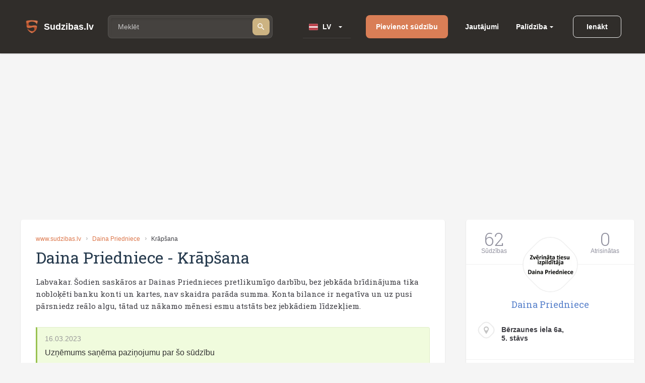

--- FILE ---
content_type: text/html; charset=utf-8
request_url: https://www.google.com/recaptcha/api2/aframe
body_size: 267
content:
<!DOCTYPE HTML><html><head><meta http-equiv="content-type" content="text/html; charset=UTF-8"></head><body><script nonce="Ee6nyMsKnO7RNSWs5A6Akw">/** Anti-fraud and anti-abuse applications only. See google.com/recaptcha */ try{var clients={'sodar':'https://pagead2.googlesyndication.com/pagead/sodar?'};window.addEventListener("message",function(a){try{if(a.source===window.parent){var b=JSON.parse(a.data);var c=clients[b['id']];if(c){var d=document.createElement('img');d.src=c+b['params']+'&rc='+(localStorage.getItem("rc::a")?sessionStorage.getItem("rc::b"):"");window.document.body.appendChild(d);sessionStorage.setItem("rc::e",parseInt(sessionStorage.getItem("rc::e")||0)+1);localStorage.setItem("rc::h",'1769322527351');}}}catch(b){}});window.parent.postMessage("_grecaptcha_ready", "*");}catch(b){}</script></body></html>

--- FILE ---
content_type: image/svg+xml
request_url: https://www.sudzibas.lv/themes/sudzibas/img/logos/logo.svg
body_size: 12048
content:
<svg width="28" height="28" viewBox="0 0 28 28" fill="none" xmlns="http://www.w3.org/2000/svg" xmlns:xlink="http://www.w3.org/1999/xlink">
<rect width="28" height="28" fill="url(#pattern0)"/>
<defs>
<pattern id="pattern0" patternContentUnits="objectBoundingBox" width="1" height="1">
<use xlink:href="#image0" transform="translate(-0.225806 -0.241935) scale(0.00806451)"/>
</pattern>
<image id="image0" width="180" height="180" xlink:href="[data-uri]"/>
</defs>
</svg>
